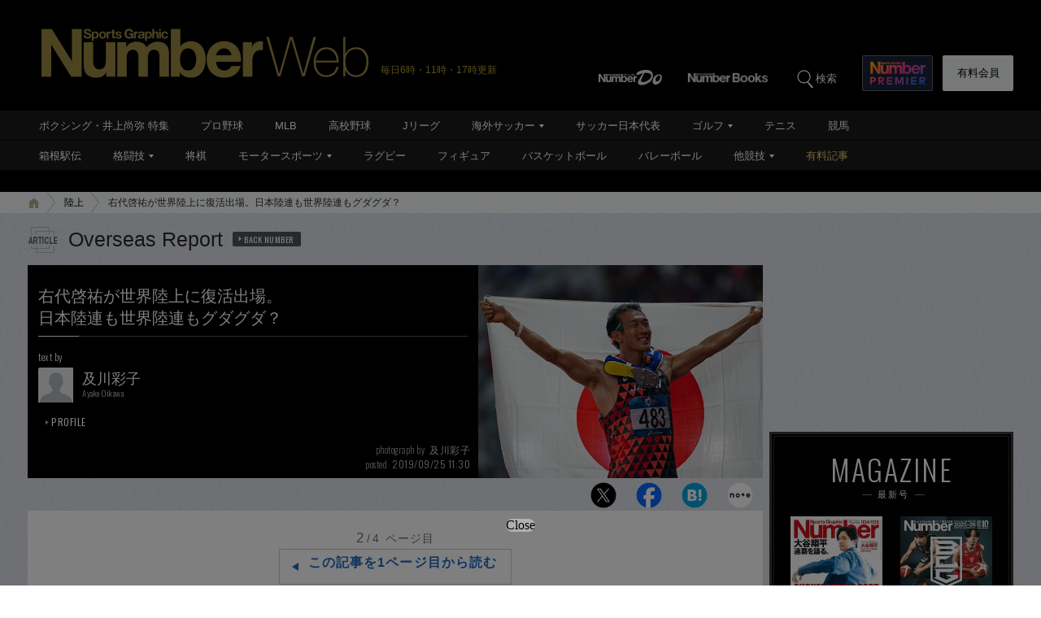

--- FILE ---
content_type: text/html; charset=utf-8
request_url: https://www.google.com/recaptcha/api2/aframe
body_size: 184
content:
<!DOCTYPE HTML><html><head><meta http-equiv="content-type" content="text/html; charset=UTF-8"></head><body><script nonce="ZmSLmLFylQZjYp8xxy2nAg">/** Anti-fraud and anti-abuse applications only. See google.com/recaptcha */ try{var clients={'sodar':'https://pagead2.googlesyndication.com/pagead/sodar?'};window.addEventListener("message",function(a){try{if(a.source===window.parent){var b=JSON.parse(a.data);var c=clients[b['id']];if(c){var d=document.createElement('img');d.src=c+b['params']+'&rc='+(localStorage.getItem("rc::a")?sessionStorage.getItem("rc::b"):"");window.document.body.appendChild(d);sessionStorage.setItem("rc::e",parseInt(sessionStorage.getItem("rc::e")||0)+1);localStorage.setItem("rc::h",'1768751022005');}}}catch(b){}});window.parent.postMessage("_grecaptcha_ready", "*");}catch(b){}</script></body></html>

--- FILE ---
content_type: text/css; charset=utf-8
request_url: https://number.ismcdn.jp/resources/numberweb/v4/css/pc/base.css?rd=202601081030
body_size: 10104
content:
@charset "utf-8";
/*
------------------------------------------------------
初期設定 
-------------------------------------------------------
*/
*{
  margin: 0;
  padding: 0;
  list-style: none;
  font-size: 100%;
}
body{
  font-family: "メイリオ","Meiryo","ヒラギノ角ゴ Pro W3", "Hiragino Kaku Gothic Pro","ＭＳ ゴシック","MS Gothic","Osaka－等幅",Verdana,Arial,Helvetica,sans-serif;
  margin: 0;
  padding: 0;
  word-wrap: break-word;
  line-height: 1.6;
}
img{
  border: 0;
  vertical-align: bottom;
  height: auto;
  max-width: 100%;
}
address,caption,cite,code,dfn,em,th,var{
  font-style:normal;
  font-weight:normal;
}
/*
div,dl,dt,dd,ul,ol,li,h1,h2,h3,h4,h5,h6,pre,form,fieldset,input,textarea,p,blockquote{
  font-size: 100%;
  margin: 0;
  padding: 0;
  text-align: left;
}
*/
table{
  border-collapse:collapse;
  border-spacing:0;
  empty-cells:show;
}
input,label,select,textarea {
  font-family: "メイリオ","Meiryo","ヒラギノ角ゴ Pro W3", "Hiragino Kaku Gothic Pro","ＭＳ ゴシック","MS Gothic","Osaka－等幅",Verdana,Arial,Helvetica,sans-serif;
  vertical-align: middle;
}
::-webkit-input-placeholder {
  color: #8d8d8d;
}
::-moz-placeholder {
  color: #8d8d8d;
}
:-moz-placeholder {
  color: #8d8d8d;
}
/*
------------------------------------------------------
clearfix
-------------------------------------------------------
*/
.clearfix{
  _height: 1px;
  min-height: 1px;
  /*\*//*/height:auto;overflow:hidden;/**/
}
.clearfix:after{
  height: 0;
  visibility: hidden;
  content: ".";
  display: block;
  clear: both;
}
/*ajax*/
.hidden{
  display: none!important;
}
.block{
  display: block!important;
}
/*
------------------------------------------------------
lozad
-------------------------------------------------------
*/
.lozad{
  opacity: 1;
  transition: opacity .5s ease;
}
.lozad[data-loaded="true"] {
  opacity: 1;
}
/*
------------------------------------------------------
余白
------------------------------------------------------
*/
.mb05 {margin-bottom: 5px;}
.mb10 {margin-bottom: 10px;}
.mb15 {margin-bottom: 15px;}
.mb20 {margin-bottom: 20px;}
.mb25 {margin-bottom: 25px;}
.mb30 {margin-bottom: 30px;}
.mb40 {margin-bottom: 40px;}
.mb45 {margin-bottom: 45px;}
.mb50 {margin-bottom: 45px;}
.mt05 {margin-top: 5px;}
.mt10 {margin-top: 10px;}
.mt15 {margin-top: 15px;}
.mt20 {margin-top: 20px;}
.mt25 {margin-top: 25px;}
.mt30 {margin-top: 30px;}
.mt40 {margin-top: 40px;}
.mt45 {margin-top: 45px;}
.fs14 {font-size: 14px!important;}
.fs13 {font-size: 13px!important;}
.fs20 {font-size: 20px!important;}
.central{
  clear:both;
  text-align:center !important;
}
.central:after{
  height: 0;
  visibility: hidden;
  content: ".";
  display: block;
  clear: both;
}
/* [PC] 基本レイアウト(大枠)用CSS */
/*
プロパティは常に同じ順序で並べる
1.位置情報系(position, top, right, z-index, display, float等)
2.サイズ(width, height, padding, margin)
3.文字系(font, line-height, letter-spacing, color- text-align等)
4.背景(background, border等)
5.その他(animation, transition等)
*/
/*
------------------------------------------------------
枠設計
------------------------------------------------------
*/
body {
  position: relative;
  color: #2a2928;
  min-width:1222px;
}
/*
a:hover img {
  filter: alpha(opacity=60);
  opacity: 0.60;
}
*/
.global-container a {
  color: #2169c2;
  text-decoration: none;
}
/*
------------------------------------------------------
フォント
------------------------------------------------------
*/
.font-oswald {
  font-family: "Oswald", sans-serif;
  letter-spacing: 0.5px;
  font-weight: 300;
}
.font-mincho {
  font-family: "ヒラギノ明朝 ProN W6", "HiraMinProN-W6", "HG明朝E", "ＭＳ Ｐ明朝", "MS PMincho", "MS 明朝", serif;
}
/*
------------------------------------------------------
グローバルナビ上部
------------------------------------------------------
*/
.lb-opened .globalnavi1 .navi-wrap > ul,
.lb-opened .globalnavi1 .navi-wrap > .sub,
.lb-opened .globalnavi1 .navi-wrap > .search,
.lb-opened .globalnavi1 .navi-wrap > .logo {
  opacity: 0.6;
}
.lb-opened .globalnavi2 .navi-wrap > .search {
  opacity: 0.6;
}
/*新メニュー*/
.globalnavi1 {
  width: 100%;
  background-color: #1a1b1d;
  color: #fff;
  font-size: 81%;
  min-width: 1222px;
  position: relative;
}
.globalnavi1 .navi-wrap{
  position:static;
  width: 1222px;
  margin: 0 auto;
}
.globalnavi1 .logo {
  display: none;
}
.globalnavi1 li {
  margin-right: 1px;
  float: left;
}
.globalnavi1 li a {
  display: block;
  padding: 9px 19px 7px;
  color: #fff;
  text-decoration: none;
  font-size: 100%;
}
.globalnavi1 li a.gold {
  color:#ebce63;
}
.globalnavi1 li.charges {
  float:right;
}
.globalnavi1 li.charges a {
  background-color:#c6ad54;
  color:#111;
}
.globalnavi1 li.charges :hover {
  background-color: #d3bd6e;
}
.globalnavi1 li a:hover,
.globalnavi1 li .current {
  color: #000;
  background-color: #e7e9ec;
}
.globalnavi1 li a.gold:hover {
  color: #111;
  background-color: #d3bd6e;
}
.globalnavi1 li.unit a::after {
    content: "";
    margin-left: 5px;
    display: inline-block;
    position: relative;
    top: -2px;
    width: 0;
    height: 0;
    border-left: 3px solid transparent;
    border-right: 3px solid transparent;
    border-top: 4px solid;
}
.globalnavi1 ul li.unit > ul.sub.current {
  display: flex;
  justify-content: center;
}
.globalnavi1 ul li.unit > ul.sub li a::after{
  content: none;
}
.globalnavi1 .sub{
  display:none;
  position:absolute;
  top:36px;
  left:0px;
  width:100%;
  color: #000;
  background-color: #e7e9ec;
  z-index:10;
}
.globalnavi1 .sub a{
  display:block;
  margin:0px;
  padding:13px 16px 12px 16px;
  color:#000;
}
.globalnavi1 .sub a:first-child {
  padding:13px 16px 12px 12px;
}
.globalnavi1 .sub a:hover {
  padding-bottom:9px;
  border-bottom:3px solid #999;
}
.globalnavi1 .search {
  float:right;
  top: 3px;
  right: 6px;
  width: 38px;
  height: 25px;
  line-height: 25px;
  padding: 7px 0;
  text-align: center;
  cursor: pointer;
  margin-top: 3px;
}
.globalnavi1 .search.current,
.globalnavi1 .search:hover {
  background-color: #4e4f51;
  border-radius: 2px;
}
/* グローバルナビ上部｜検索エリア */
.globalnavi1 .word-search {
  position: absolute;
  top: 45px;
  right: 0;
  z-index: 20;
  width: 100%;
  padding-top: 6px;
  background: url(https://number.ismcdn.jp/common/numberweb/v4/images/globalnavi1_login_bg2.png) 1182px 0 no-repeat;
  display: none;
}
.globalnavi1 .word-search .box-wrap {
  position: relative;
  padding: 39px 21px 24px 13px;
  font-size: 110%;
  background: url(https://number.ismcdn.jp/common/numberweb/v4/images/globalnavi1_login_bg1.png) 0 0 repeat;
  overflow: hidden;
  _zoom: 1;
}
.globalnavi1 .word-search .close {
  position: absolute;
  top: 16px;
  right: 14px;
  cursor: pointer;
}
.globalnavi1 .word-search .search-area {
  text-align: center;
}
.globalnavi1 .word-search .search-area input[type=text] {
  width: 505px;
  height: 41px;
  padding: 8px 16px 6px;
  margin-left: 6px;
  font-size: 120%;
  box-sizing: border-box;
  -webkit-appearance: none;
  background: none;
  background-color: #fff;
  border: 0;
}
.globalnavi1 .word-search .search-area input[type=search] {
  width: 505px;
  height: 41px;
  padding: 8px 16px 6px;
  margin-left: 6px;
  font-size: 120%;
  box-sizing: border-box;
  -webkit-appearance: none;
  background: none;
  background-color: #fff;
  border: 0;
}
.globalnavi1 .word-search .search-area input[type=submit] {
  width: 130px;
  height: 40px;
  padding: 4px 5px 3px 52px;
  margin-left: 6px;
  font-size: 115%;
  font-family: "Oswald", sans-serif;
  letter-spacing: 0.5px;
  font-weight: 300;
  text-align: left;
  box-sizing: border-box;
  -webkit-appearance: none;
  background: none;
  background: url(https://number.ismcdn.jp/common/numberweb/v4/images/header_search_submit_bg.png) 24px 10px no-repeat #3c3c3c;
  color: #fff;
  border: 0;
  border-radius: 2px;
  cursor: pointer;
}
.globalnavi1 .word-search .search-area input[type=submit]:hover {
  background-image: url(https://number.ismcdn.jp/common/numberweb/v4/images/header_search_submit_bg_on.png);
  background-color: #000;
}
.globalnavi1 .word-search .attention-word {
  padding: 27px 0 0 227px;
  margin-top: 35px;
  font-size: 105%;
  color: #000;
  border-top: 1px solid #a3a3a3;
}
.globalnavi1 .word-search .attention-word dt {
  padding-top: 6px;
  letter-spacing: 1px;
  float: left;
}
.globalnavi1 .word-search .attention-word dd {
  margin-left: 130px;
}
.globalnavi1 .word-search .attention-word dd a {
  display: inline-block;
  padding: 6px 13px 4px;
  margin-right: 7px;
  border-radius: 2px;
  text-decoration: none;
  color: #fff;
  background-color: #545558;
}
.globalnavi1 .word-search .attention-word dd a:hover {
  background-color: #000;
}
/* グローバルナビ上部｜スクロール時 */
.globalnavi1-scroll .logo {
  float: left;
  padding-top: 14px;
  margin-right: 15px;
  display: none;
}
.globalnavi1-scroll .logo a:hover img {
  filter: alpha(opacity=100);
  opacity: 1;
}
.globalnavi1-scroll li a {
  padding: 16px 16px;
}
.globalnavi1-scroll .search {
  top: 6px;
}
/*
------------------------------------------------------
グローバルナビ下部
------------------------------------------------------
*/
.globalnavi2 {
  width: 100%;
  filter: progid:DXImageTransform.Microsoft.Gradient(GradientType=0,StartColorStr=#dd000000,EndColorStr=#dd000000);
  background-color: transparent;
}
.globalnavi2:not(:target){
    filter: none;
}
.globalnavi2 .navi-wrap {
  position: relative;
  width: 1212px;
  padding: 0 0 12px;
  margin: 0 auto;
  font-size: 75%;
}
.globalnavi2 ul {
  float: right;
}
.globalnavi2 li {
  float: left;
  margin-left: 25px;
  line-height: 20px;
}
.globalnavi2 li a {
  color: #ddd;
  text-decoration: none;
}
.globalnavi2 li a:hover {
  color: #b8b8b8;
}
.globalnavi2 li a:hover {
  text-decoration: underline;
}
.globalnavi2 .link-icon1 a {
  padding-left: 12px;
  background: url(https://number.ismcdn.jp/common/numberweb/v4/images/globalnavi1_link_icon1.png) 0 5px no-repeat;
}
.globalnavi2 .link-icon2 a {
  padding-right: 12px;
  background: url(https://number.ismcdn.jp/common/numberweb/v4/images/globalnavi1_link_icon2.png) right 5px no-repeat;
}
.globalnavi2 .link-icon3 a {
  padding-left: 12px;
  background: url(https://number.ismcdn.jp/common/numberweb/v4/images/globalnavi1_link_icon3.png) 0 6px no-repeat;
}
/* グローバルナビ下部｜ログイン */
.globalnavi2 .navi-login {
  position: absolute;
  top: 29px;
  right: 0;
  z-index: 20;
  width: 325px;
  padding-top: 6px;
  background: url(https://number.ismcdn.jp/common/numberweb/v4/images/globalnavi1_login_bg2.png) 250px 0 no-repeat;
  display: none;
}
.globalnavi2 .navi-login .login-wrap {
  padding: 23px 20px 8px;
  font-size: 110%;
  background: url(https://number.ismcdn.jp/common/numberweb/v4/images/globalnavi1_login_bg1.png) 0 0 repeat;
}
.globalnavi2 .navi-login input[type="text"],
.globalnavi2 .navi-login input[type="password"] {
  width: 265px;
  padding: 4px 10px;
  border: 0;
  background-color: #fff;
  -webkit-appearance: none;
}
.globalnavi2 .navi-login input[type="submit"] {
  border: 0;
  display: block;
  width: 285px;
  height: 41px;
  text-indent: -9999px;
  background: url(https://number.ismcdn.jp/common/numberweb/v4/images/globalnavi2_login_button_02.png) 0 0 no-repeat;
  cursor: pointer;
  overflow: hidden;
  -webkit-appearance: none;
}
.globalnavi2 .navi-login input[type="submit"]:hover {
  background-position: 0 -41px;
}
.globalnavi2 .navi-login ul {
  margin-bottom: 10px;
  float: none;
  border: 3px double #998641;
  padding: 15px 0 13px 0;
  background-color: rgba(255,255,255,0.6);
}
.globalnavi2 .navi-login .category-list {
  float: left;
  line-height: 25px;
  margin-left: 10px;
}
.globalnavi2 .navi-login .category-list li {
  margin-left: 10px;
  display: block;
  float: none;
}
.globalnavi2 .navi-login dd {
  margin-bottom: 15px;
  clear: both;
}
.globalnavi2 .navi-login dd a {
  background: rgba(0, 0, 0, 0) url("https://number.ismcdn.jp/common/numberweb/v4/images/link_icon04.png") no-repeat scroll 0 4px;
  color: #000;
  padding-left: 13px;
  text-decoration: none;
}
.globalnavi2 .navi-login dd a:hover {
  text-decoration: underline;
}
.globalnavi2 .navi-login .lost-pass {
  margin-bottom: 30px;
  font-size: 91%;
  text-align: right;
}
.globalnavi2 .navi-login .lost-pass a {
  color: #000;
}
.globalnavi2 .navi-login .lost-pass a:hover {
  text-decoration: none;
}
.globalnavi2 .navi-login .registration {
  text-indent: -9999px;
  overflow: hidden;
}
.globalnavi2 .navi-login .registration a {
  border: 0;
  display: block;
  width: 285px;
  height: 41px;
  background: url(https://number.ismcdn.jp/common/numberweb/v4/images/globalnavi2_login_button_02.png) -285px 0 no-repeat;
  overflow: hidden;
}
.globalnavi2 .navi-login .registration a:hover {
  background-position: -285px -41px;
}
/* グローバルナビ｜検索ボタン移動 */
.globalnavi2 .search {
  width: 60px;
  height: 25px;
  line-height: 27px;
  padding: 7px 2px 7px 0;
  text-align: center;
  cursor: pointer;
  color:#fff;
  margin-top: -9px;
  font-size:13px;
}
.globalnavi2 .search.current,
.globalnavi2 .search:hover {
  background-color: #4e4f51;
  border-radius: 2px;
}
.globalnavi2 .word-search {
  position: absolute;
  top: 45px;
  right: 0;
  z-index: 20;
  width: 100%;
  padding-top: 6px;
  background: url(https://number.ismcdn.jp/common/numberweb/v4/images/globalnavi1_login_bg2.png) 1182px 0 no-repeat;
  display: none;
}
.globalnavi2 .word-search .box-wrap {
  position: relative;
  padding: 39px 21px 24px 13px;
  font-size: 110%;
  background: url(https://number.ismcdn.jp/common/numberweb/v4/images/globalnavi1_login_bg1.png) 0 0 repeat;
  overflow: hidden;
  _zoom: 1;
}
.globalnavi2 .word-search .close {
  position: absolute;
  top: 16px;
  right: 14px;
  cursor: pointer;
}
.globalnavi2 .word-search .search-area {
  text-align: center;
}
.globalnavi2 .word-search .search-area input[type=text] {
  width: 505px;
  height: 41px;
  padding: 8px 16px 6px;
  margin-left: 6px;
  font-size: 120%;
  box-sizing: border-box;
  -webkit-appearance: none;
  background: none;
  background-color: #fff;
  border: 0;
}
.globalnavi2 .word-search .search-area input[type=search] {
  width: 505px;
  height: 41px;
  padding: 8px 16px 6px;
  margin-left: 6px;
  font-size: 120%;
  box-sizing: border-box;
  -webkit-appearance: none;
  background: none;
  background-color: #fff;
  border: 0;
}
.globalnavi2 .word-search .search-area input[type=submit] {
  width: 130px;
  height: 40px;
  padding: 4px 5px 3px 52px;
  margin-left: 6px;
  font-size: 115%;
  font-family: "Oswald", sans-serif;
  letter-spacing: 0.5px;
  font-weight: 300;
  text-align: left;
  box-sizing: border-box;
  -webkit-appearance: none;
  background: none;
  background: url(https://number.ismcdn.jp/common/numberweb/v4/images/header_search_submit_bg.png) 24px 10px no-repeat #3c3c3c;
  color: #fff;
  border: 0;
  border-radius: 2px;
  cursor: pointer;
}
.globalnavi2 .word-search .search-area input[type=submit]:hover {
  background-image: url(https://number.ismcdn.jp/common/numberweb/v4/images/header_search_submit_bg_on.png);
  background-color: #000;
}
.globalnavi2 .word-search .attention-word {
  padding: 27px 0 0 227px;
  margin-top: 35px;
  font-size: 105%;
  color: #000;
  border-top: 1px solid #a3a3a3;
}
.globalnavi2 .word-search .attention-word dt {
  padding-top: 6px;
  letter-spacing: 1px;
  float: left;
}
.globalnavi2 .word-search .attention-word dd {
  margin-left: 130px;
}
.globalnavi2 .word-search .attention-word dd a {
  display: inline-block;
  padding: 6px 13px 4px;
  margin-right: 7px;
  border-radius: 2px;
  text-decoration: none;
  color: #fff;
  background-color: #545558;
}
.globalnavi2 .word-search .attention-word dd a:hover {
  background-color: #000;
}
.globalnavi2-scroll .search {
  top: 6px;
}
/* グローバルナビ｜新規会員登録・ログイン */
.globalnavi2 .signup {
}
.globalnavi2 .premier {
}
.globalnavi2 .login {
  margin-left: 12px;
}
.globalnavi2 .signup a {
  color:#000;
  background-color:#c6ad54;
  padding:7px 17px 6px 17px;
  border-radius:2px;
  margin-top: -5px;
  font-size: 110%;
}
.globalnavi2 .signup a:hover {
  color:#000;
  text-decoration:none;
  background-color:#e7d07e;
}
.globalnavi2 .premier a {
  position: relative;
  top: -12px;
  width: 87px;
  height: 44px;
  border-radius:2px;
  margin-top: -5px;
  text-align: center;
  display: flex;
  align-items: center;
  justify-content: center;
  box-sizing: border-box;
  background: #192239;
  border: 1px solid #676767;
  /*background: linear-gradient(to bottom, #FFB300, #FA3283, #0080FF);
  background: -webkit-linear-gradient(top, #FFB300, #FA3283, #0080FF);
  background: -moz-linear-gradient(top, #FFB300, #FA3283, #0080FF);*/
  -webkit-transition: all 0.3s ease-out;
  transition: all 0.3s ease-out;
}
.globalnavi2 .premier a:hover {
  text-decoration:none;
  opacity: 0.8;
}
.globalnavi2 .login a {
  position: relative;
  top: -12px;
  width: 87px;
  height: 44px;
  color:#000;
  background-color:#f0f1f2;
  padding: 0;
  border-radius:2px;
  margin-top: -5px;
  font-size: 110%;
  display: flex;
  align-items: center;
  justify-content: center;
  box-sizing: border-box;
}
.globalnavi2 .login a:hover {
  text-decoration:none;
  opacity: 0.8;
  -webkit-transition: all 0.3s ease-out;
  transition: all 0.3s ease-out;
}
/* グローバルナビ下部｜その他コンテンツ */
.lb-opened .globalnavi2 .top-navi {
  opacity: 0.6;
}
.globalnavi2 .other-contents {
  position: absolute;
  top: 29px;
  right: 0;
  z-index: 20;
  width: 100%;
  padding-top: 6px;
  background: url(https://number.ismcdn.jp/common/numberweb/v4/images/globalnavi1_login_bg2.png) 800px 0 no-repeat;
  display: none;
}
.globalnavi2 .other-contents .box-wrap {
  position: relative;
  padding: 37px 55px 35px;
  font-size: 110%;
  background: url(https://number.ismcdn.jp/common/numberweb/v4/images/globalnavi1_login_bg1.png) 0 0 repeat;
  overflow: hidden;
  _zoom: 1;
}
.globalnavi2 .other-contents .close {
  position: absolute;
  top: 16px;
  right: 14px;
  cursor: pointer;
}
.globalnavi2 .other-contents ul,
.globalnavi2 .other-contents li {
  float: none;
  padding: 0;
  margin: 0;
}
.globalnavi2 .other-contents .contents-1 {
  float: left;
  width: 696px;
  overflow: hidden;
}
.globalnavi2 .other-contents .contents-1 dd {
  width: 705px;
}
.globalnavi2 .other-contents .contents-2 {
  float: right;
  width: 383px;
}
.globalnavi2 .other-contents dt {
  position: relative;
  padding-bottom: 2px;
  margin-bottom: 11px;
  font-size: 110%;
  font-weight: 300;
  color: #333;
  border-bottom: 1px solid #a3a3a3;
}
.globalnavi2 .other-contents dt .border {
  position: absolute;
  bottom: -1px;
  left: 0;
  width: 10px;
  height: 1px;
  line-height: 1px;
  background-color: #4e4e4e;
}
.globalnavi2 .other-contents dd {
  font-size: 100%;
}
.globalnavi2 .other-contents dd .link-list {
  padding-top: 9px;
}
.globalnavi2 .other-contents dd .link-list li {
  margin-bottom: 5px;
}
.globalnavi2 .other-contents dd .link-list li:last-child {
  margin-bottom: 0;
}
.globalnavi2 .other-contents dd .link-list a {
  color: #000;
  padding-left: 13px;
  text-decoration: none;
  background: url(https://number.ismcdn.jp/common/numberweb/v4/images/link_icon04.png) 0 4px no-repeat;
}
.globalnavi2 .other-contents dd .link-list a:hover {
  text-decoration: underline;
}
.globalnavi2 .other-contents dd .category-list {
  float: left;
  width: 220px;
  margin-right: 15px;
}
/*
------------------------------------------------------
グローバルナビ上部 マウスオーバー子カテゴリ表示時
------------------------------------------------------
*/
.lb-opened .globalnavi-child .navi-wrap > ul{
  opacity: 0.6;
}
.globalnavi-child{
  position: absolute;
  top:45px;
  width: 100%;
  height: 45px;
  background-color: #e7e9ec;
  color: #000;
  font-size: 81%;
  min-width:1222px;
  display: none;
}
.globalnavi-child .navi-wrap{
  position: relative;
  width: 1212px;
  margin: 0 auto;
}
.globalnavi-child li{
  margin-right: 1px;
  float: left;
}
.globalnavi-child li a{
  display: block;
  padding: 12px 15px;
  color: #000;
  text-decoration: none;
}
.globalnavi-child li a:hover,
.globalnavi-child li .current{
  color: #fff;
  background-color: #202226;
}
/*
------------------------------------------------------
グローバルナビ上部 マウスオーバーパネル表示時
------------------------------------------------------
*/
.lb-opened .globalnavi-panel .top-navi {
  opacity: 0.6;
}
.globalnavi-panel .panel-01 {
  position: absolute;
  top: 45px;
  right: 0;
  z-index: 20;
  width: 100%;
  //padding-top: 6px;
  //background: url(https://number.ismcdn.jp/common/numberweb/v4/images/globalnavi1_login_bg2.png) 800px 0 no-repeat;
  display: none;
}
.globalnavi-panel .panel-01 .box-wrap {
  position: relative;
  padding: 37px 55px 35px;
  font-size: 110%;
  background: url(https://number.ismcdn.jp/common/numberweb/v4/images/globalnavi1_login_bg1.png) 0 0 repeat;
  overflow: hidden;
  _zoom: 1;
}
.globalnavi-panel .panel-01 .close {
  position: absolute;
  top: 16px;
  right: 14px;
  cursor: pointer;
}
.globalnavi-panel .panel-01 ul,
.globalnavi-panel .panel-01 li {
  float: none;
  padding: 0;
  margin: 0;
}
.globalnavi-panel .panel-01 .contents-1 {
  float: left;
  width: 696px;
  overflow: hidden;
}
.globalnavi-panel .panel-01 .contents-1 dd {
  width: 705px;
}
.globalnavi-panel .panel-01 .contents-2 {
  float: right;
  width: 383px;
}
.globalnavi-panel .panel-01 dt {
  position: relative;
  padding-bottom: 2px;
  margin-bottom: 11px;
  font-size: 110%;
  font-weight: 300;
  color: #333;
  border-bottom: 1px solid #a3a3a3;
}
.globalnavi-panel .panel-01 dt .border {
  position: absolute;
  bottom: -1px;
  left: 0;
  width: 10px;
  height: 1px;
  line-height: 1px;
  background-color: #4e4e4e;
}
.globalnavi-panel .panel-01 dd {
  font-size: 100%;
}
.globalnavi-panel .panel-01 dd .link-list {
  padding-top: 9px;
}
.globalnavi-panel .panel-01 dd .link-list li {
  margin-bottom: 5px;
}
.globalnavi-panel .panel-01 dd .link-list li:last-child {
  margin-bottom: 0;
}
.globalnavi-panel .panel-01 dd .link-list a {
  color: #000;
  padding-left: 13px;
  text-decoration: none;
  background: url(https://number.ismcdn.jp/common/numberweb/v4/images/link_icon04.png) 0 4px no-repeat;
}
.globalnavi-panel .panel-01 dd .link-list a:hover {
  text-decoration: underline;
}
.globalnavi-panel .panel-01 dd .category-list {
  float: left;
  width: 220px;
  margin-right: 15px;
}
.globalnavi-panel .panel-02 {
  position: absolute;
  top: 45px;
  right: 0;
  z-index: 20;
  width: 100%;
  //padding-top: 6px;
  //background: url(https://number.ismcdn.jp/common/numberweb/v4/images/globalnavi1_login_bg2.png) 800px 0 no-repeat;
  display: none;
}
.globalnavi-panel .panel-02 .box-wrap {
  position: relative;
  padding: 37px 55px 35px;
  font-size: 110%;
  background: url(https://number.ismcdn.jp/common/numberweb/v4/images/globalnavi1_login_bg1.png) 0 0 repeat;
  overflow: hidden;
  _zoom: 1;
}
.globalnavi-panel .panel-02 .close {
  position: absolute;
  top: 16px;
  right: 14px;
  cursor: pointer;
}
.globalnavi-panel .panel-02 ul,
.globalnavi-panel .panel-02 li {
  float: none;
  padding: 0;
  margin: 0;
}
/* Numberサポーターズクラブ｜ナビメニュー */
.globalnavi2 .navi-login .nsc-menu-list {
  float: left;
  line-height: 25px;
  margin-left: 10px;
}
.globalnavi2 .navi-login .nsc-menu-list li {
  display: block;
  float: none;
  margin-left: 10px;
}
.globalnavi2 .navi-login .nsc-menu-list li.menu01 a {
  color: #998641;
  background: rgba(0, 0, 0, 0) url(https://number.ismcdn.jp/common/numberweb/v4/images/globalnavi1_link_icon3.png) no-repeat scroll 0 6px;
  font-weight: bold;
  font-size: 13px;
}
.globalnavi2 .navi-login .nsc-menu-list li.menu02 {
  margin-left: 30px;
}
.globalnavi2 .navi-login .nsc-menu-logout {
  background-color: #aaa;
  padding: 6px 5px 5px 20px;
  margin: 20px -20px -10px;
  font-size: 12px;
}
.globalnavi2 .navi-login .nsc-menu-logout a {
  color: #fff;
  text-decoration: none;
  background: rgba(0, 0, 0, 0) url(https://number.ismcdn.jp/common/numberweb/v4/images/globalnavi1_link_icon3_white.png) no-repeat scroll 0 4px;
  padding-left: 10px;
}
/*
------------------------------------------------------
headerエリア
------------------------------------------------------
*/
.global-header {
  padding-top: 79px;
  background-color: #000;
}
.global-header .header-wrap {
  padding: 12px 0 12px;
  width: 1212px;
  margin: 0 auto;
}
.global-header .logo {
  float: left;
  padding: 22px 0 39px 17px;
}
.global-header .logo .schedule {
    color: #b09c37;
    font-weight: normal;
    font-size: 12px;
    margin-left: 15px;
    vertical-align: bottom;
}
.global-header .logo a:hover img {
  filter: alpha(opacity=100);
  opacity: 1;
}

.global-header .logo img.small {
  width:250px;
  height:39px;
}
/*
------------------------------------------------------
固定ナビ
------------------------------------------------------
*/
.fixed-navi {
  position: absolute;
  top: 85px;
  left: 0;
  width: 100%;
  z-index: 20;
}
/*
------------------------------------------------------
ぱんくず
------------------------------------------------------
*/
.rcrumbs {
  background: url(https://number.ismcdn.jp/common/numberweb/v4/images/rcrumbs_bg.png) 0 0 repeat;
}
.rcrumbs .rcrumbs-wrap {
  width: 1212px;
  height: 26px;
  margin: 0 auto;
  overflow: hidden;
}
.rcrumbs ul {
  height: 26px;
}
.rcrumbs ul li {
  position: relative;
  float: left;
  padding-top: 1px;
  height: 25px;
  line-height: 25px;
  padding-right: 20px;
  margin-right: 10px;
  font-size: 75%;
  background: url(https://number.ismcdn.jp/common/numberweb/v4/images/rcrumbs_next.png) right center no-repeat;
  overflow: hidden;
}
.rcrumbs ul li img {
  vertical-align: middle;
}
.rcrumbs ul li a {
  display: block;
  position: relative;
  height: 25px;
  float: left;
  color: #000;
  text-decoration: none;
}
.rcrumbs ul li a:hover {
  text-decoration: underline;
}
.rcrumbs ul li img {
  margin-top: 5px;
  vertical-align: top;
}
.rcrumbs ul li span {
  display: block;
  overflow: hidden;
}
.rcrumbs ul .first {
  height: 26px;
  line-height: 26px;
  padding-top: 0;
  padding-left: 15px;
}
.rcrumbs ul .last {
  padding-right: 0;
  margin-right: 0;
  background: none;
}
.rcrumbs ul li .chevronOverlay {
  position: absolute;
  right: 0;
  top: 0;
  z-index: 1;
  display: none;
  height: 26px;
  width: 20px;
  background: url(https://number.ismcdn.jp/common/numberweb/v4/images/rcrumbs_next2.png) right center no-repeat;
}
/*
------------------------------------------------------
スーパーバナー
------------------------------------------------------
*/
.pc-superbanner {
  background-color:#000;
  text-align:center;
  padding: 72px 0 17px 0;
}
/*
------------------------------------------------------
コンテンツエリア
------------------------------------------------------
*/
.container-wrap {
  width: 1212px;
  padding-bottom: 85px;
  margin: 0 auto;
}
/* 下層｜レイアウト */
.sub-container-main {
  padding: 15px 10px 0 10px;
  background: url(https://number.ismcdn.jp/common/numberweb/v4/images/sub_container_bg.png) 0 0 repeat;
}
.main-article {
  float: left;
  width: 904px;
}
.main-article-inner {
  padding: 40px 35px;
  background-color: #fff;
}
.main-article-inner section {
  margin-bottom: 35px;
}
.main-article a,.main-article-inner a {
  color: #2169c2;
  text-decoration: none;
}
.main-article-inner a:hover {
  color: #2ca7ed;
  text-decoration: underline;
}
.main-article-inner p,
.main-article-inner ul,
.main-article-inner dl {
  font-size: 93%;
}
/* 下層｜h1タイトル｜スタイル1 */
.container-h1-style1 {
  position: relative;
  margin-bottom: 10px;
  font-weight: 300;
  font-size: 225%;
  border-bottom: 1px solid #aaacb0;
}
.container-h1-style1 span {
  position: absolute;
  bottom: -1px;
  left: 0;
  width: 50px;
  height: 1px;
  line-height: 1px;
  background-color: #2a2928;
}
/* 下層｜h1タイトル｜スタイル2 */
.container-h1-style2 {
  position: relative;
  padding: 8px 0 5px;
  margin-bottom: 16px;
  font-size: 162%;
  font-weight: normal;
  border-bottom: 1px solid #aaacb0;
}
.container-h1-style2 span {
  position: absolute;
  bottom: -1px;
  left: 0;
  width: 68px;
  height: 1px;
  line-height: 1px;
  background-color: #2a2928;
}
.container-h1-style3 { 
  position: relative;
  padding: 8px 0 5px 50px; 
  margin-bottom: 16px;
  font-size: 162%;
  font-weight: normal;
  border-bottom: 1px solid #aaacb0;
  background: url(https://number.ismcdn.jp/common/numberweb/v4/images/title/article_category_icon.png) 0 2px no-repeat;
}
.container-h1-style3 span.border {
  position: absolute;
  bottom: -1px;
  left: 0;
  width: 68px;
  height: 1px;
  line-height: 1px;
  background-color: #2a2928;
}
.container-h1-style3 span.furigana {
  font-size: 16px;
  color: #707070;
}

/*
------------------------------------------------------
キーワードプロフィール
------------------------------------------------------
*/
/* プロフィール */
#kw-profile-title {
  font-size: 22px;
  margin-bottom: 5px;
}
#kw-profile {
  background-color: #fff;
  margin-bottom: 25px;
  padding: 30px 60px;
}
#kw-profile div {
  display: flex;
}
#kw-profile img {
  width: 168px;
  height: 203px;
}
#kw-profile table {
  border: 0.5px solid #707070;
  margin-left: 20px;
  color: #000;
  width: 100%;
  border-collapse: collapse;
  font-size: 18px;
}
#kw-profile table tr:not(:last-child) {
  border-bottom: 1px solid #cdced2;
}
#kw-profile table th {
  background-color: #eee;
  padding: 0 20px;
}
#kw-profile table td {
  padding: 0 20px;
}
#kw-profile p {
  border: 0.5px solid #707070;
  padding: 10px;
  margin-top: 20px;
  color: #000;
  font-size: 16px;
}
#kw-profile table span.age {
  font-size: 15px;
}
/* ランキング */
#kw-ranking-title {
  font-size: 22px;
  margin-bottom: 5px;
}
#kw-ranking {
  background-color: #fff;
  margin-bottom: 25px;
  padding: 30px 60px;
}
#kw-ranking img {
  width: 120px;
  height: 90px;
}
#kw-ranking .rank > span {
  font: italic normal normal 36px/24px "Oswald", "sans-serif";
  margin-right: 10px;
}
#kw-ranking .rank_1 {
  color: #D0B964;
}
#kw-ranking .rank_2 {
  color: #A4A4A4;
}
#kw-ranking .rank_3 {
  color: #CD906E;
}
#kw-ranking li {
  display: flex;
  gap: 20px;
  padding: 25px 0;
  border-bottom: 1px solid #cdced2;
}
#kw-ranking li:last-child {
  border-bottom: none;
}
#kw-ranking li a {
  display: flex;
  gap: 20px;
}
#kw-ranking li a:hover {
  text-decoration: underline;
  color: #000;
}
#kw-ranking .title {
  font-size: 19px;
  color: #000;
}
/* ギャラリー */
#kw-gallery-title {
  font-size: 22px;
  margin-bottom: 5px;
}
#kw-gallery {
  background-color: #fff;
  margin-bottom: 25px;
  padding: 30px 40px;
}
#kw-images {
  display: flex;
  gap: 10px;
}
#kw-images img {
  width: 132px;
  height: 86px;
}
#kw-gallery .photo-btn a {
  width: 35%;
  margin: 15px auto 0;
  padding: 8px;
  background-color: #353535;
  color: #fff;
  display: flex;
  align-items: center;
  justify-content: center;
  border-radius: 3px;
}
#kw-gallery .photo-btn a:after {
  content: "";
  display: inline-block;
  width: 8px;
  height: 8px;
  border-top: 2px solid #fff;
  border-right: 2px solid #fff;
  transform: rotate(45deg);
}

.container-h1-style4 { 
  position: relative;
  padding: 8px 0 5px 50px; 
  margin-bottom: 16px;
  font-size: 162%;
  font-weight: normal;
  border-bottom: 1px solid #aaacb0;
  background: url(https://number.ismcdn.jp/common/numberweb/v4/images/title/pr_category_icon.png) 0 2px no-repeat;
}
.container-h1-style4 span {
  position: absolute;
  bottom: -1px;
  left: 0;
  width: 68px;
  height: 1px;
  line-height: 1px;
  background-color: #2a2928;
}
.container-h1-style5 {
  position: relative;
  padding: 8px 0 5px 50px; 
  margin-bottom: 16px;
  font-size: 162%;
  font-weight: normal;
  border-bottom: 1px solid #aaacb0;
  background: url(https://number.ismcdn.jp/common/numberweb/v4/images/title/info_category_icon.png) 0 2px no-repeat;
}
.container-h1-style5 span {
  position: absolute;
  bottom: -1px;
  left: 0;
  width: 68px;
  height: 1px;
  line-height: 1px;
  background-color: #2a2928;
}
/* 下層｜h2タイトル｜スタイル1 */
.container-h2-style1 {
  position: relative;
  padding: 7px 13px 5px;
  margin-bottom: 20px;
  font-size: 112%;
  font-weight: normal;
  color: #fff;
  background-color: #202226;
}
/* 下層｜h3タイトル｜スタイル1 */
.container-h3-style1 {
  position: relative;
  padding: 0 0 4px;
  margin-bottom: 16px;
  font-size: 118%;
  font-weight: bold;
  border-bottom: 1px solid #aaacb0;
}
.container-h3-style1:after {
  position: absolute;
  bottom: -1px;
  left: 0;
  width: 11px;
  height: 1px;
  line-height: 1px;
  content: '　';
  background-color: #2a2928;
}
/* アンカーリンク先 */
.target-anchor {
  position: relative;
  top: -50px;
}
/*
------------------------------------------------------
サイドエリア
------------------------------------------------------
*/
/* サイドエリア｜基本構造 */
.side-news {
  width: 300px;
  float: right;
}
/*スクロール時固定表示用class 高速化対応の為空設定*/
.temp-sidebar-parent{
}
/* サイドエリア｜マガジン最新号 */
.magazine-box-style {
  padding: 2px;
  margin-bottom: 4px;
  color: #fff;
  background-color: #030303;
  border: 3px solid #3b3b3b;
}
.magazine-box-style .box-wrap {
  height: 319px;
  padding: 18px 19px 0;
  border: 1px solid #2e2e2e;
  overflow: hidden;
}
.magazine-box-style h3 {
  margin-bottom: 20px;
  font-size: 227%;
  font-weight: normal;
  line-height: 1.2;
  text-align: center;
}
.magazine-box-style h3 .font-oswald {
  letter-spacing: 2px;
}
.magazine-box-style h3 .short-text {
  display: block;
  font-size: 31%;
  font-weight: normal;
  letter-spacing: 2px;
}
.magazine-box-style h3 .short-text .border {
  display: inline-block;
  width: 12px;
  height: 1px;
  margin: -2px 7px 0;
  line-height: 2px;
  vertical-align: middle;
  background-color: #7a7a7a;
}
.magazine-box-style .maglist {
  width: 270px;
}
.magazine-box-style .maglist li {
  float: left;
  width: 115px;
  margin: 0 20px 0 0;
  font-size: 75%;
  text-align: center;
}
.magazine-box-style li a {
  display: block;
  text-decoration: none;
  color: #fff!important;
}
.magazine-box-style figure,
.magazine-box-style .date {
  margin-bottom: 8px;
}
.magazine-box-style figure img {
  width: 100%;
  max-width: 113px;
  height: auto;
}
/*高速化対応の為設定*/
.magazine-box-style figure .ga_tracking img {
  width: 100%;
  max-width: 113px;
  height: auto;
}
.magazine-box-style .button {
  padding: 3px 5px;
  border: 1px solid #e6e6e6;
}
.magazine-box-style li a:hover .button {
  background-color: #fff;
  color: #000;
}
.magazine-box-style .box-wrap a.teiki {
  text-decoration : none;
}
.magazine-box-style .box-wrap .button-teiki {
  color:#fff;
  padding: 4px 0px 4px;
  text-align: center;
  font-size: 13px;
  background-color:#1f1f1f;
  margin: 10px 0px 15px;
}
.magazine-box-style .box-wrap a:link .button-teiki,
.magazine-box-style .box-wrap a:visited .button-teiki,
.magazine-box-style .box-wrap a:active .button-teiki {
  text-decoration : none;
}
.magazine-box-style .box-wrap a:hover .button-teiki {
  background-color: #fff;
  color: #000;
}
/* サイドエリア｜side-news-style1（レコメンド、インフォメーション） side-news-style3（PRTIMES等上部赤三角なし） */
.side-news-style1 {
  position: relative;
  margin-bottom: 4px;
  background: url(https://number.ismcdn.jp/common/numberweb/v4/images/top/news-style1_bg.png) center 4px no-repeat #fff;
}
.side-news-style3 {
  position: relative;
  padding-top: 1px;
  margin-bottom: 4px;
  background: center 4px no-repeat #fff;
}
.side-news-style1 h3,
.side-news-style3 h3 {
  padding: 25px 10px 23px 10px;
  line-height: 40px;
  font-size: 193%;
  font-weight: normal;
  text-align: center;
}
.side-news-style1 h3.servicemenu {
  padding: 25px 10px 23px 10px;
  line-height: 40px;
  font-size: 150%;
  font-weight: bold;
  text-align: center;
}
.side-news-style1 .border,
.side-news-style3 .border {
  position: absolute;
  top: 84px;
  left: 140px;
  width: 20px;
  height: 1px;
  line-height: 1px;
  background-color: #7f7f7f;
}
.side-news-style1 li,
.side-news-style3 li {
  border-top: 1px solid #d9d9d9;
  font-size: 81%;
}
.side-news-style1 li a,
.side-news-style3 li a{
  display: block;
  padding: 12px 17px;
  text-decoration: none;
  color: #000;
  overflow: hidden;
  _zoom: 1;
}
.side-news-style1 li a:hover,
.side-news-style3 li a:hover {
  text-decoration: underline;
}
.side-news-style1 li figure,
.side-news-style3 li figure {
  float: left;
  width: 80px;
  height: 60px;
  background-color: #fff;
  overflow: hidden;
}
.side-news-style1 li figure img,
.side-news-style3 li figure img {
  width: 80px;
  height: auto;
}
.side-news-style1 li p,
.side-news-style3 li p {
  margin-left: 90px;
  line-height: 1.5;
}
.side-news-style1 li.recommend,
.side-news-style1 li.information {
  position:relative;
}
.side-news-style1 li.recommend span.pr-mark,
.side-news-style1 li.information span.pr-mark {
  background-color:#ccc;
  color:#fff;
  display:block;
  position:absolute;
  bottom:15px;
  right:19px;
  font-size:10px;
  padding:0 5px;
}
/* サイドエリア｜ニューススタイル2（SNSランキング） */
.side-news-style2 {
  margin-bottom: 4px;
  color: #fff;
  border: 3px solid #2c2c2d;
  background-color: #232324;
}
.side-news-style2 .box-wrap {
  position: relative;
  padding-bottom: 12px;
  border: 1px solid #39393a;
}
.side-news-style2 h3 {
  padding: 20px 10px 15px;
  line-height: 40px;
  font-size: 200%;
  font-weight: normal;
  text-align: center;
  letter-spacing: 2px;
  background: url(https://number.ismcdn.jp/common/numberweb/v4/images/top/news-style2_bg.png) 5px 52px no-repeat;
}
.side-news-style2 h3 span {
  display: block;
  font-size: 62%;
  font-weight: 300;
  letter-spacing: 5px;
  line-height: 1.2;
}
.side-news-style2 h4 {
  padding: 27px 10px 20px;
  line-height: 40px;
  font-size: 200%;
  font-weight: normal;
  text-align: center;
  letter-spacing: 2px;
  background: url(https://number.ismcdn.jp/common/numberweb/v4/images/top/news-style2_bg.png) 5px 35px no-repeat;
}
.side-news-style2 .border {
  position: absolute;
  top: 92px;
  left: 135px;
  width: 20px;
  height: 1px;
  line-height: 1px;
  background-color: #7b7b7c;
}
.side-news-style2 input[type="radio"]{
  display:none;
}
.side-news-style2 .tab_area{
  font-size:0;
  margin:0 0 0 10px;
  position:relative;
  text-align:center;
}
.side-news-style2 .tab_area label{
  width:68px;
  margin:0;
  display:inline-block;
  padding:4px 0;
  color:#999;
  background:#232324;
  text-align:center;
  font-size:13px;
  cursor:pointer;
  transition:ease 0.2s opacity;
}
.side-news-style2 .tab_area label:hover{
  color: #cfaf3f;
}
.side-news-style2 .panel_area{
  margin-top:22px;
  width:100%;
  background:#232324;
}
.side-news-style2 .tab_panel {
  width:100%; 
}

.side-news-style2 .tab_area label.is-selected {background:#232324; color:#cfaf3f; border-bottom:2px solid #b8a359; margin-bottom:-2px;}
.side-news-style2 .panel_area .tab_panel li {
  position: relative;
  padding-left:30px;
  padding-right:10px;
  margin:0;
}
.side-news-style2 .panel_area .tab_panel li:after {
  position: absolute;
  top: 0;
  left: 10px;
  width: 35px;
  line-height: 1;
  font-family: "Oswald", sans-serif;
  font-size: 36px;
  letter-spacing: 0.5px;
  font-weight: 300;
  color: #b8a359;
}
.side-news-style2 .panel_area .tab_panel li:nth-child(1):after {
  padding-left: 5px;
  content: '1';
}
.side-news-style2 .panel_area .tab_panel li:nth-child(2):after {
  padding-left: 5px;
  content: '2';
}
.side-news-style2 .panel_area .tab_panel li:nth-child(3):after {
  padding-left: 5px;
  content: '3';
}
.side-news-style2 .panel_area .tab_panel li:nth-child(4):after {
  padding-left: 5px;
  content: '4';
  color: #cdcdcd;
}
.side-news-style2 .panel_area .tab_panel li:nth-child(5):after {
  padding-left: 5px;
  content: '5';
  color: #cdcdcd;
}
.side-news-style2 .panel_area .tab_panel li a {
  display: block;
  padding: 0px 0px 20px 15px;
  text-decoration: none;
  color: #fff;
  overflow: hidden;
  _zoom: 1;
  font-size: 81%;
}
.side-news-style2 .panel_area .tab_panel li a:hover {
  text-decoration: underline;
}
.side-news-style2 .ranking-more {
  font-size:81%;
  text-align:center;
}
.side-news-style2 .ranking-more a {
  color:#fff;
  padding:5px 0;
  background-color:#333;
  display:block;
  margin: 0 10px 10px;
}
.side-news-style2 .ranking-more a:hover {
  background-color:#555;
}

/* SNSエリア｜single-sns-01 single-sns-02 single-sns-03 */
/* 記事上部用SNSエリア */
.single-sns-01 {
  position: absolute;
  bottom: 1px;
  right: 10px;
  width: 650px;
  margin-bottom: 10px;
}
.single-sns-01 ul {
  float: right;
}
.single-sns-01 li {
  float: left;
  height: 20px;
  line-height: 20px;
  margin: 0 12px;
}
.single-sns-01 .sns_twitter_horizontal {
  position:relative;
  bottom:0;
}
.single-sns-01 .sns_twitter_horizontal a {
  position:relative;
  bottom:4px;
  font-size:10px;
  border:1px solid #999;
  -moz-border-radius:3px;
  -webkit-border-radius:3px;
  border-radius:3px;
  padding:1px 6px 0px;
  background-color:#fff;
  margin-left:2px;
}
.single-sns-01 .sns_twitter_horizontal a:before {
  content:"";
  display:inline-block;
  border:4px solid transparent;
  border-right-color:#777;
  position:absolute;
  left:-8px;
  top:40%;
  margin-top:-3px;
}
.single-sns-01 .sns_twitter_horizontal a:after {
  content:"";
  display:inline-block;
  border:3px solid transparent;
  border-right-color:#fff;
  position:absolute;
  left:-6px;
  top:40%;
  margin-top:-2px;
}
.single-sns-01 .sns-button-twitter {
　display: inline-block;
}
.single-sns-01 .sns-button-line {
}
.single-sns-01 .sns-button-line img {
  width: 90px;
}
.single-sns-01 .sns-button-gplusone {
  width: 80px;
}
.single-sns-01 .sns-button-pocket {
  width: 90px;
}
.single-sns-01 .sns-button-pinterest {
  width: 70px;
}
.article-top-02 .single-sns-01 {
  width: auto;
  position: inherit;
}
/* 記事下部用SNSエリア */
.single-sns-02 {
   position: relative;
   padding:10px 0 10px;
   clear: both;
}
.single-sns-02 h5 {
  line-height: 1.3;
  padding-bottom: 5px;
  margin-bottom: 30px;
  font-family: "Oswald", sans-serif;
  font-size: 125%;
  font-weight: 300;
  letter-spacing: 2px;
  text-align: center;
  color: #7b7b7b;
  border-bottom: 1px solid #c4c4c4;
}
.single-sns-02 ul {
   position: relative;
   left: 50%;
   float: left;
}
.single-sns-02 li {
   position: relative;
   left: -50%;
  float: left;
  height: 20px;
  line-height: 20px;
  margin: 0 12px;
}
.single-sns-02 .sns_twitter_horizontal {
  position:relative;
  bottom:0;
}
.single-sns-02 .sns_twitter_horizontal a {
  position:relative;
  bottom:5px;
  font-size:11px;
  border:1px solid #999;
  -moz-border-radius:3px;
  -webkit-border-radius:3px;
  border-radius:3px;
  padding:3px 6px 2px;
  background-color:#fff;
  margin-left:2px;
}
.single-sns-02 .sns_twitter_horizontal a:before {
  content:"";
  display:inline-block;
  border:4px solid transparent;
  border-right-color:#777;
  position:absolute;
  left:-8px;
  top:40%;
  margin-top:-2px;
}
.single-sns-02 .sns_twitter_horizontal a:after {
  content:"";
  display:inline-block;
  border:3px solid transparent;
  border-right-color:#fff;
  position:absolute;
  left:-6px;
  top:40%;
  margin-top:-1px;
}
.single-sns-02 .sns-button-gplusone {
  width: 80px;
}
.single-sns-02 .sns-button-twitter {
  position: relative;
}
.single-sns-02 .sns-button-line {
}
.single-sns-02 .sns-button-line img {
  width: 90px;
}
.single-sns-02 .sns-button-pocket {
  width: 90px;
}
/* 記事上部用SNSエリア バルーン型 */
.single-sns-03 {
  float: right;
  bottom: 1px;
  right: 0;
  width: 350px;
  margin-top: 20px
}
.single-sns-03 ul {
  float: right;
}
.single-sns-03 li {
  float: left;
  height: 20px;
  line-height: 20px;
  margin-left: 12px;
}
.single-sns-03 .sns-button-twitter {
  margin-right: 12px;
}
.single-sns-03 .sns-button-facebook {
}
.single-sns-03 .sns-button-facebook img {
  width: 70px;
}
.single-sns-03 .sns-button-twitter {
}
.single-sns-03 .sns-button-twitter img {
  width: 70px;
}
.single-sns-03 .sns-button-line {
}
.single-sns-03 .sns-button-line img {
  width: 90px;
}
.single-sns-03 .sns-button-gplusone {
  width: 80px;
}

.single-sns-03 .sns-button-hatena {
  margin-left: 0;
}
.single-sns-03 .sns-button-pocket {
  width: 90px;
}
.single-sns-03 .sns-button-pinterest {
  width: 50px;
  padding-top:40px;
}

/* キーワード表示部品 single archive pageで使用 */
.article-listkeyword-link {
  margin:10px 0px 10px 0px;
}
.article-listkeyword-link dl {
}
.article-listkeyword-link dt {
  font-weight:bold;
  margin-bottom:8px;
}
.article-listkeyword-link dd {
  display:inline;
}
.article-listkeyword-link dd a {
  background-color: #545558;
  border-radius: 2px;
  color: #fff;
  display: inline-block;
  margin-right: 7px;
  padding: 6px 13px 4px;
  text-decoration: none;
  margin-bottom:6px;
}
.article-listkeyword-link dd a:hover {
  background-color: #000;
}
.article-listkeyword-link .alert a {
  background-color: red;
  border-radius: 2px;
  color: #fff;
  display: inline-block;
  margin-right: 7px;
  padding: 6px 13px 4px;
  text-decoration: none;
  margin-bottom:6px;
}

/* [PC] 広告エリア用CSS */
/*
プロパティは常に同じ順序で並べる
1.位置情報系(position, top, right, z-index, display, float等)
2.サイズ(width, height, padding, margin)
3.文字系(font, line-height, letter-spacing, color- text-align等)
4.背景(background, border等)
5.その他(animation, transition等)
*/
/*
------------------------------------------------------
 header（ヘッダー＆ヘッダー直下エリア
------------------------------------------------------
*/
.global-header .pc-superbanner {
  float: right;
}
/*
------------------------------------------------------
 aside（サイドバーエリア）
------------------------------------------------------
*/
/* サイドエリア｜バナー単体 */
.side-banner {
  background-color: transparent;
  margin-bottom: 4px;
  line-height: 0;
}
.side-banner-01 {
  background-color: transparent;
  margin-bottom: 4px;
  line-height: 0;
  width:100%;
  /*height:250px;*/
  height:auto;
}
.side-banner-02 {
  background-color: transparent;
  margin-bottom: 4px;
  line-height: 0;
}
.side-badge-banner {
  background-color: transparent;
  margin-top: 4px;
  margin-bottom: 4px;
  line-height: 0;
}
/*
------------------------------------------------------
 [skin-top]トップページ
------------------------------------------------------
*/
.top-badge-banner{
  clear:both;
  margin:5px auto;
}
/*
------------------------------------------------------
 [skin-archive][skin-author]
競技カテゴリ・雑誌バックナンバー
著者リスト・著者別記事一覧
------------------------------------------------------
*/
.archive-middle-ad{
  clear:both;
  padding:20px 50px 0;
  text-align:center;
  background-color: #fff;
  margin-bottom: 5px;
}
/*
------------------------------------------------------
 [skin-single]
コラム・名言・雑誌目次
------------------------------------------------------
*/
/*記事下広告枠*/
.article-end-ad{
  clear:both;
  margin:10px 50px;
  text-align:center;
}
.article-end-ad ul{
  width:100%;
  list-style:none;
  padding-top:20px;
}
.article-end-ad li{
  width:50%;
  float:left;
  text-align:center;
}
/*記事下広告枠動画*/
#article-end-microad{
  clear:both;
  float:center;
  text-align:center;
  margin:35px auto 45px auto;
  width:100%;
}
/*double-rectangle*/
#common-bottom-ad{
  margin:20px 10px 60px 10px;
}
#common-bottom-ad .ad-bnr-box{
  width:50%;
}
#common-bottom-ad .left{
  float:left;
}
#common-bottom-ad .right{
  float:right;
}
/*
------------------------------------------------------
 [skin-page]上記以外
------------------------------------------------------
*/
.category-single .single-adds {
  padding: 20px;
  margin-bottom: 10px;
  background-color: #fff;
}
/*
------------------------------------------------------
 スーパーバナーテスト
------------------------------------------------------
*/
.pc-superbanner-test {
  position:absolute;
  left:42.6%;
  top:90px;
}
/*
------------------------------------------------------
 UNRULY インリード広告の表示サイズ制限
------------------------------------------------------
*/
.unruly_in_article_placement {
  max-width: 500px !important;
  left: 122px !important;
}
@media screen and (max-width:640px){
.unruly_in_article_placement {
  max-width: 100% !important;
  left: 0 !important;
}
}

/*
------------------------------------------------------
Number1000号カウントダウンバナー
------------------------------------------------------
*/
.countdown-banner {
  background-color:#000;
  text-align:center;
  font-family: "ヒラギノ明朝 ProN W6", "HiraMinProN-W6", "HG明朝E", "ＭＳ Ｐ明朝", "MS PMincho", "MS 明朝", serif;
  color:#fff;
  font-size:25px;
  line-height:1.05;
  padding:1px 0 15px;
  color:#ab941d;
}
.countdown-banner span.number {
  font-size:80px;
  padding-left:5px;
  vertical-align:-2px;
}
.countdown-banner span.catch {
  font-size:120%;
  color:#fff;
}
/*
------------------------------------------------------
中止のお知らせ：Number Do EKIDEN　Number Futsal Cup
------------------------------------------------------
*/
p.discontinued a {
  font-size:14px;
  color:#fff;
  text-align:center;
  text-decoration:none;
  border-top:1px solid #555;
  border-bottom:1px solid #555;
  padding:12px 30px 10px 30px;
  display:block;
  margin:10px auto;
  width:850px;
  font-weight:normal;
}
p.discontinued a:hover {
  color:#fff;
  border-top:1px solid #555;
  border-bottom:1px solid #555;
}
/*
------------------------------------------------------
文藝春秋キャリア採用バナー
------------------------------------------------------
*/
.bunshun-recruit li {
  margin-bottom: 4px;
}
.bunshun-recruit img {
  width: 300px;
}
/*
------------------------------------------------------
年齢確認モーダル
------------------------------------------------------
*/
.age_popup {
  position: fixed;
  left: 0;
  top: 0;
  width: 100%;
  height: 100%;
  z-index: 9999;
  opacity: 0;
  visibility: hidden;
  transition: .6s;
  color: #333;
  text-align: center;
}
.age_popup.is_show {
  opacity: 1;
  visibility: visible;
}
.age_popup .age_popup_inner {
  position: absolute;
  left: 50%;
  top: 50%;
  transform: translate(-50%,-50%);
  width: 345px;
  padding: 30px 40px;
  background: #FFF;
  border-radius: 14px;
  z-index: 10;
  box-sizing: border-box;
}
.age_popup .close_button {
  position: absolute;
  right: 0;
  top: 0;
  width: 50px;
  height: 50px;
  line-height: 50px;
  text-align: center;
  cursor: pointer;
}
.age_popup .age_popup_black {
  position: absolute;
  left: 0;
  top: 0;
  width: 100%;
  height: 100%;
  background-color: rgba(0,0,0,.8);
  z-index: 1;
}
.age_popup .title {
  font-size: 22px;
  font-weight: bold;
}
.age_popup .title:after {
  content: '';
  width: 30px;
  height: 1px;
  background: #000;
  display: block;
  margin: 6px auto 15px;
}
.age_popup .text_first {
  font-size: 12px;
  color: #707070;
  margin-bottom: 20px;
}
.age_popup .text_sec {
  font-size: 16px;
  font-weight: bold;
  line-height: 1.5;
  margin-bottom: 20px;
}
.age_popup .flex {
  display: flex !important;
  flex-wrap: wrap;
  justify-content: space-between;
}
.age_popup .button {
  display: inline-block;
  width: 110px;
  height: 40px;
  border-radius: 30px;
  cursor: pointer;
}
.age_popup .button span {
  padding: 6px 20px;
  display: block;
  line-height: 0.9;
  font-weight: bold;
}
.age_popup .button span small {
  font-size: 70%;
  font-weight: normal;
}
.age_popup .yes.button {
  background: #000;
  color: #FFF;
}
.age_popup .no.button {
  background: #FFF;
  border: solid 1px #000;
  text-decoration: none;
}
.age_popup .no.button a {
  color: #000;
}
body.age_popup_open {
    height: 100vh;
    overflow-y: hidden;
}
/*
------------------------------------------------------
動画プレーヤー（右カラム）
------------------------------------------------------
*/
.mov-player_ttl {
  padding: 15px 0 15px;
  font-size: 100%;
  font-weight: bold;
  text-align: center;
  background-color: #fff;
}

/*
------------------------------------------------------
ランキング共通パーツ
------------------------------------------------------
*/
.m-ranking-select{
  position: relative;
}
.m-ranking-select__current{
  position: relative;
  margin: 0 auto 20px;
  padding: 9px 0;
  width: 215px;
  font-size: 15px;
  line-height: 1;
  color: #000;
  text-align: center;
  background: #fff;
  border: solid 1px #707070;
}
.m-ranking-select__current:hover{
  cursor: pointer;
}
.m-ranking-select__current:before, .m-ranking-select__current:after{
  content: '';
  position: absolute;
  top: 46%;
  right: 20px;
  width: 8px;
  height: 3px;
  background: #cfaf3f;
  transform: rotate(45deg) translateY(-50%);
}
.m-ranking-select__current:after{
  right: 14px;
  transform: rotate(-45deg) translateY(-50%);
}
.m-ranking-pulldown{
  position: absolute;
  top: 0;
  left: 50%;
  padding: 5px 0;
  width: 215px;
  height: 400px;
  font-size: 15px;
  line-height: 1.25;
  color: #000;
  background: #fff;
  border: solid 1px #707070;
  transform: translateX(-50%);
  overflow-y: scroll;
  display: none;
  z-index: 10;
}
.m-ranking-pulldown_list{
  position: relative;
  padding: 5px 20px 5px 30px;
}
.m-ranking-pulldown_list:hover{
  color: #000;
  background: #e7e9ec;
  cursor: pointer;
}
.m-ranking-pulldown_list.--children{
  padding-left: 45px;
}
.m-ranking-pulldown_list.--grandchildren{
  padding-left: 60px;
}
.m-ranking-pulldown_list.is-current:before, .m-ranking-pulldown_list.is-current:after{
  content: '';
  position: absolute;
  top: 46%;
  left: 10px;
  width: 8px;
  height: 3px;
  background: #cfaf3f;
  transform: rotate(45deg) translateY(-50%);
}
.m-ranking-pulldown_list.is-current:after{
  left: 16px;
  width: 12px;
  transform: rotate(-45deg) translateY(-50%);
}
.m-rankings{
  position:relative;
}

/*
------------------------------------------------------
loading
------------------------------------------------------
*/
.m-loading-wrap{
  position: absolute;
  top: 0;
  left: 0;
  bottom: 0;
  right: 0;
  color: #fff;
  background: rgba(0, 0, 0, .6);
  z-index: 10;
  transition: all 0.5s;
  display: none;
}
.m-loading-wrap__col{
    position: absolute;
    top: 50%;
    left: 50%;
    width: 100px;
    margin: 0 auto;
    font-size: 12px;
    text-align: center;
    transform: translate(-50%, -50%);
  }

@keyframes loadingclear {
  0% {
  opacity: 1;
  }
  98% {
    opacity: 0;
  } 
  100% {
    visibility: hidden;
    display: none;
  }
}

@keyframes ball-scale-multiple {
  0% {
    -webkit-transform: scale(0);
    transform: scale(0);
    opacity: 0;
  }
  5% {
    opacity: 1;
  }
  100% {
    -webkit-transform: scale(1);
    transform: scale(1);
    opacity: 0;
  }
}

.m-loading-ball-scale-multiple {
  position: relative;
  width: 60px;
  height: 60px;
  margin: 0 auto 4px;
}
.m-loading-ball-scale-multiple > div:nth-child(2) {
  -webkit-animation-delay: -0.4s;
  animation-delay: -0.4s;
}
.m-loading-ball-scale-multiple > div:nth-child(3) {
  -webkit-animation-delay: -0.2s;
  animation-delay: -0.2s;
}
.m-loading-ball-scale-multiple > div {
  background-color: #fff;
  width: 15px;
  height: 15px;
  border-radius: 100%;
  margin: 2px;
  -webkit-animation-fill-mode: both;
  animation-fill-mode: both;
  position: absolute;
  left: 0;
  top: 0px;
  opacity: 0;
  margin: 0;
  width: 60px;
  height: 60px;
  -webkit-animation: ball-scale-multiple 1s 0s linear infinite;
  animation: ball-scale-multiple 1s 0s linear infinite;
}

--- FILE ---
content_type: application/javascript; charset=utf-8
request_url: https://fundingchoicesmessages.google.com/f/AGSKWxU8WqbA4Xe4qSVL7QyJlppOCkIYuD_jujZhZkHyWzG3MgtGdFjAOlTPgWA52AWaYrcMVnFXd5CCyVi55XVhS0Uu0nuQFcbQwAOj3h4uQXvmydLo5qsUYhirpARBXVWPlHPHOkkYZQDEzSGoZTJG3ZvIEyRaNNA5-E764ownZ8ywzLShruRu44Y4eu44/_/widget/ads./adlabel_/ad_editorials_/wix-ad./adPos?
body_size: -1289
content:
window['a32192ef-83b5-494c-9044-b62dc78947dd'] = true;

--- FILE ---
content_type: application/javascript
request_url: https://number.bunshun.jp/op/analytics.js?domain=bunshun.jp
body_size: -94
content:
var ISMLIB=ISMLIB||{};ISMLIB.ismuc='ff221701-bb2b-4a31-9392-d33de0746953'


--- FILE ---
content_type: application/javascript; charset=utf-8
request_url: https://adn.caprofitx.com/v1/units.jsonp?id=%22rtb_1jf8sdcal_59n2qvd2atg%22&imps=%5B%7B%22iframebuster%22%3A%5B%5D%2C%22id%22%3A%221jf8sdca5_jrkj8eqjlr%22%2C%22tagid%22%3A%2244644%22%2C%22banner%22%3A%7B%22id%22%3A%221%22%2C%22topframe%22%3A1%7D%2C%22ext%22%3A%7B%22excludedBidders%22%3A%5B%5D%2C%22notrim%22%3Atrue%2C%22txid0%22%3A%22%22%2C%22ydnMacroPairs%22%3A%5B%5D%7D%7D%5D&site=%7B%22page%22%3A%22https%3A%2F%2Fnumber.bunshun.jp%2Farticles%2F-%2F840820%3Fpage%3D2%22%2C%22domain%22%3A%22number.bunshun.jp%22%2C%22ref%22%3A%22%22%7D&device=%7B%22w%22%3A1280%2C%22h%22%3A720%7D&app=%7B%7D&user=%7B%22eids%22%3A%5B%5D%2C%22ext%22%3A%7B%7D%7D&source=%7B%7D&ext=%7B%22page_id%22%3A37374%7D&callback=pfxCallback_1jf8sdcb8_ev4bj1kvuk8
body_size: 3516
content:
pfxCallback_1jf8sdcb8_ev4bj1kvuk8({"bid":[{"price":0.0,"adomain":[],"id":"b6c231fb-84dc-4dae-9bdc-981bdbb3319d","attr":[],"ext":{"viewableImptrackers":["https://adn.caprofitx.com/v1/viewable_impression/95df01c5-b190-4226-ad1d-1b5d31bbaa19/b6c231fb-84dc-4dae-9bdc-981bdbb3319d?txidmap=sLIiO%2FFsSr6Sakkt8CiGh9awjGabATS80Vmtl8BLN%2Bo4B4RreQkG6uVtc0pvfq3xFWmiQGl2kwoks8amLLH%2FOOmKvtJaFYJkHarF5SyWFTW7UzNYczS9hrEadM8G%2B2IL8U1OaIU8X2I5oyZr1akbXagsbgIM%2FtH%2BYKOvgQ8tX1hUqlDcC6RsDKrmXDW%2BJ1u%2FRQUyT5%2BotZhSL9H0IpgwBUB6YVDyG3RcwROgnqAmiBh85c%2F0dWBW4pRTkDKrB6uXUo6cX7FEnJPdF1rYomJMKJLny4ey8RsiphZBsHGKhAmt15dfTamIj4ROZITjO5wvtyZMuYqluSZHTK8wmBZn9Q%3D%3D&ydn_macro_pairs=PFX_YDN_STYLE:tuytvXNk"],"imptrackers":["https://adn.caprofitx.com/v1/impression/95df01c5-b190-4226-ad1d-1b5d31bbaa19/b6c231fb-84dc-4dae-9bdc-981bdbb3319d?txidmap=sLIiO%2FFsSr6Sakkt8CiGh9awjGabATS80Vmtl8BLN%2Bo4B4RreQkG6uVtc0pvfq3xFWmiQGl2kwoks8amLLH%2FOOmKvtJaFYJkHarF5SyWFTW7UzNYczS9hrEadM8G%2B2IL8U1OaIU8X2I5oyZr1akbXagsbgIM%2FtH%2BYKOvgQ8tX1hUqlDcC6RsDKrmXDW%2BJ1u%2FRQUyT5%2BotZhSL9H0IpgwBUB6YVDyG3RcwROgnqAmiBh85c%2F0dWBW4pRTkDKrB6uXUo6cX7FEnJPdF1rYomJMKJLny4ey8RsiphZBsHGKhAmt15dfTamIj4ROZITjO5wvtyZMuYqluSZHTK8wmBZn9Q%3D%3D&ydn_macro_pairs=PFX_YDN_STYLE:tuytvXNk&pfxid=e711a225-3416-4f8a-bc75-5ba80ab07466&pageid=37374&pvid=95df01c5-b190-4226-ad1d-1b5d31bbaa19&adcallat=1768751018","https://dynalyst-sync.adtdp.com/cookie/sync?pid=34&rd=https%3A%2F%2Fadn.caprofitx.com%2Fv1%2Fcookiesync%3Fdynalyst_uid%3D","https://sync.fout.jp/sync?xid=caprofitx","https://tracking.prismpartner.smt.docomo.ne.jp/sync/profitx","https://tracking.prismpartner.smt.docomo.ne.jp/sync/dynalyst","https://tracking.prismpartner.smt.docomo.ne.jp/mark/targeting/redirect","https://image8.pubmatic.com/AdServer/ImgSync?p=163906&pu=https%3A%2F%2Fimage4.pubmatic.com%2FAdServer%2FSPug%3Fp%3D163906%26pr%3Dhttps%253A%252F%252Fadn.caprofitx.com%252Fv1%252Fcookiesync%253Fpubmatic_uid%253D%23PM_USER_ID","https://secure-assets.rubiconproject.com/utils/xapi/multi-sync.html?p=profitx&endpoint=apac","https://s.c.appier.net/profitx"],"bannerHtml":"<!DOCTYPE html>\n<html>\n  <head>\n    <meta http-equiv=\"Content-Type\" content=\"text/html; charset=utf-8\">\n    <meta name=\"viewport\" content=\"width=${PFX_VIEWPORT_WIDTH}, initial-scale=${PFX_AD_SCALE_RATIO}, user-scalable=no\">\n    <style>\n      body {margin: 0px;padding: 0px;text-align: center;}\n    </style>\n  </head>\n  <body>${PFX_YDN_NOADCALLBACK}\n<script async src=\"https://yads.c.yimg.jp/js/yads-async.js\"></script>\n<div id=\"pfx_interstitial_wrap\">\n    <div id=\"pfx_interstitial_close_wrapper\">\n        <div id=\"pfx_interstitial_close\"></div>\n    </div>\n    <div id=\"pfx_ydn_banner_responsive_intersticial\" class=\"pfx_ydn_banner_responsive_intersticial\">\n    </div>\n</div>\n\n<style>\n#pfx_interstitial_wrap {\n\tposition: absolute;\n\ttop: 50%;\n\tleft: 50%;\n\ttransform: translate(-50%, -50%);\n\tbox-sizing: border-box;\n\ttext-align: left;\n\tfont-family: \"ヒラギノ角ゴ Pro W3\", \"Hiragino Kaku Gothic Pro\", \"HiraKakuPro-W3\", \"メイリオ\", Meiryo, Arial, Helvetica, sans-serif;\n\twidth: 50%;\n\tmin-height: 400px;\n\tmin-width: 320px;\n\tpadding: 70px 15px;\n\n}\n\n#pfx_interstitial_close_wrapper {\n  position: fixed;\n  left: 50%;\n  transform: translate(-50%, -50%);\n  bottom: calc(50% - 50vh + 50px);\n  margin: 0;\n  z-index: 2147483647;\n  /* 念のため */\n  pointer-events: pointer;\n}\n\n#pfx_interstitial_close {\n\twidth: fit-content !important;\n\theight: 100% !important;\n\tfont-size: 16px;\n\tpadding: calc((24px - 16px) / 2) 1em;\n\tbox-sizing: content-box !important;\n\tline-height: 1;\n\theight: 16px !important;\n\tz-index: 100;\n}\n\n#pfx_interstitial_close:after {\n\tdisplay: block;\n\tcontent: \"Close\" !important;\n\tfont-family: \"Hiragino Sans\";\n\tcolor: #000;\n\ttext-align: center;\n\tfont-weight: 300;\n\tbackground:#b0b0b0;\n\tborder-radius:100px;\n}\n.pfx_ydn_banner_responsive_intersticial .yads_ad .yads_ad_text,\n.pfx_ydn_banner_responsive_intersticial .yads_ad .yads_ad_res_s,\n.pfx_ydn_banner_responsive_intersticial .yads_ad .yads_ad_res_l {\n\twidth: 100%;\n\theight: 100%;\n\toverflow: hidden;\n\tposition: relative;\n\tdisplay: flex;\n\tdisplay: -webkit-flex;\n\tflex-direction: column;\n\t-webkit-flex-direction: column;\n}\n\n.pfx_ydn_banner_responsive_intersticial .yads_ad {\n\ttext-decoration: none;\n\tdisplay: flex;\n\tdisplay: -webkit-flex;\n\tflex-direction: column;\n\t-webkit-flex-direction: column;\n\talign-items: center;\n\t-webkit-align-items: center;\n\tbackground-color: #fff;\n\tborder-radius: 12px;\n}\n\n.pfx_ydn_banner_responsive_intersticial a {\n\ttext-decoration: none;\n\tdisplay: flex;\n\twidth: 100%;\n\theight: 100%;\n\tmargin: 0 !important;\n}\n.pfx_ydn_banner_responsive_intersticial .yads_ad_text a,\n.pfx_ydn_banner_responsive_intersticial .yads_ad_res_s a,\n.pfx_ydn_banner_responsive_intersticial .yads_ad_res_l a {\n\ttext-decoration: none;\n\tdisplay: block;\n\tmargin: 0 !important;\n\ttext-decoration: none;\n\tdisplay: flex;\n\tdisplay: -webkit-flex;\n\tflex-direction: column;\n\t-webkit-flex-direction: column;\n\talign-items: center;\n\t-webkit-align-items: center;\n\tpadding-bottom: 45px;\n}\n\n.pfx_ydn_banner_responsive_intersticial .yads_ad_img,\n.pfx_ydn_banner_responsive_intersticial .yads_ad_img_res_s,\n.pfx_ydn_banner_responsive_intersticial .yads_ad_img_res_l {\n\tposition: relative;\n\tobject-fit: contain;\n\toverflow: hidden;\n\taspect-ratio: 1200 / 628;\n\twidth: 100%;\n\tmax-height: calc(100vh - 400px);\n\tbox-sizing: border-box;\n\torder: 2;\n}\n.pfx_ydn_banner_responsive_intersticial .yads_ad_img_res_s img,\n.pfx_ydn_banner_responsive_intersticial .yads_ad_img_res_l img {\n\twidth: 100%;\n\theight: 100%;\n\tobject-fit: contain;\n\tobject-position: top;\n}\nimg.yjAdImage {\n\tmax-height: 250px !important;\n\twidth: auto !important;\n}\n\n.pfx_ydn_banner_responsive_intersticial .yads_ad_text .yads_ad_title_text,\n.pfx_ydn_banner_responsive_intersticial .yads_ad_title_res_s,\n.pfx_ydn_banner_responsive_intersticial .yads_ad_title_res_l {\n\tcolor: #1a73e8 !important;\n\twidth: 100%;\n\theight: calc(3em + 20px);\n\t-webkit-line-clamp: 2;\n\ttext-align: center;\n\tfont-size: 24px;\n\tpadding: 12px 16px 0;\n\tbox-sizing: border-box;\n\tline-height: 1.5;\n\tfont-weight: 600;\n\torder: 3;\n}\n\n.pfx_ydn_banner_responsive_intersticial .yads_ad_text .yads_ad_adv_text,\n.pfx_ydn_banner_responsive_intersticial .yads_ad_adv_res_s,\n.pfx_ydn_banner_responsive_intersticial .yads_ad_adv_res_l {\n\twidth: fit-content;\n\tposition: absolute;\n\tbottom: 80px;\n\tleft: 90px;\n\tpadding: 4px;\n\toverflow: hidden;\n\ttext-overflow: ellipsis;\n\tdisplay: -webkit-box;\n\t-webkit-box-orient: vertical;\n\t-webkit-line-clamp: 1;\n\tfont-size: 11px;\n\tfont-weight: 300;\n\tline-height: 1.2;\n\tcolor: #333;\n\tbackground-color: #ededed;\n\tborder-radius: 3px;\n\torder: 5;\n}\n\n.pfx_ydn_banner_responsive_intersticial .yads_ad_text .yads_ad_desc_text,\n.pfx_ydn_banner_responsive_intersticial .yads_ad_desc_res_s,\n.pfx_ydn_banner_responsive_intersticial .yads_ad_desc_res_l {\n\tposition: relative;\n\tcolor: #333;\n\twidth: 100%;\n\tfont-size: 14px;\n\toverflow: hidden;\n\ttext-overflow: ellipsis;\n\tdisplay: -webkit-box;\n\t-webkit-box-orient: vertical;\n\t-webkit-line-clamp: 2;\n\ttext-align: center;\n\tpadding: 20px 24px 0;\n\tline-height: 1.7;\n\tfont-weight: normal;\n\tbox-sizing: border-box;\n\torder: 4;\n}\n.pfx_ydn_banner_responsive_intersticial .yads_ad_text .yads_ad_desc_text {\n\tmargin-bottom: 10vh;\n}\n.pfx_ydn_banner_responsive_intersticial .yads_ad_info_res_s,\n.pfx_ydn_banner_responsive_intersticial .yads_ad_info_res_l {\n\tposition: absolute;\n\tbottom: 84px;\n\tleft: 30px;\n\tfont-size: 10px;\n\tcolor: #08121A;\n\tline-height: 1;\n}\n.pfx_ydn_banner_responsive_intersticial .yads_ad_info.yads_ad_info_text {\n\tposition: absolute;\n\tbottom: 86px;\n\tleft: 20px;\n\tfont-size: 10px;\n\tcolor: #08121A;\n\tline-height: 1;\n}\n.pfx_ydn_banner_responsive_intersticial .yads_ad_info div a span {\n\tpadding: 1px 3px !important;\n\tborder-radius: 4px !important;\n\tmargin-right: 3px !important;\n\tfont-size: 10px !important;\n\tfont-weight: 600 !important;\n\tcolor: #333 !important;\n\tborder: 1px solid #08121a4d !important;\n}\n.pfx_ydn_banner_responsive_intersticial .yads_ad_info a,\n.pfx_ydn_banner_responsive_intersticial .yads_ad_text .yads_ad_info .yads_ad_info_text a,\n.pfx_ydn_banner_responsive_intersticial .yads_ad_info_res_s a,\n.pfx_ydn_banner_responsive_intersticial .yads_ad_info_res_l a {\n\tcolor: #333 !important;\n\tline-height: 1;\n\ttext-decoration: none;\n}\n.yads_ad_info_res_s g,\n.yads_ad_info_res_l g {\n\tfill: #333;\n}\n.pfx_ydn_banner_responsive_intersticial .yads_ad_info a::after,\n.pfx_ydn_banner_responsive_intersticial .yads_ad_text .yads_ad_info .yads_ad_info_text,\n.pfx_ydn_banner_responsive_intersticial .yads_ad_info_res_s a::after,\n.pfx_ydn_banner_responsive_intersticial .yads_ad_info_res_l a::after {\n\tdisplay: none !important;\n}\n\n.pfx_ydn_banner_responsive_intersticial a.yads_ad_item_text:before {\n\tcontent: \"\";\n\tmax-width: 100%;\n\twidth: 100%;\n\theight: 50px;\n\tbackground: #333;\n\tborder-radius: 12px 12px 0 0;\n\tfont-weight: 600;\n\torder: 1;\n}\n.pfx_ydn_banner_responsive_intersticial .yads_ad_title_text::before,\n.pfx_ydn_banner_responsive_intersticial .yads_ad_button::before,\n.pfx_ydn_banner_responsive_intersticial .yads_ad_button_res_s::before,\n.pfx_ydn_banner_responsive_intersticial .yads_ad_button_res_l::before {\n\tcontent: \"\";\n\tposition: absolute;\n\tdisplay: block;\n\twidth: 38px;\n\theight: 38px;\n\tright: 10px;\n\ttop: 6px;\n\tborder-radius: 50px;\n\torder: 4;\n}\n\n.pfx_ydn_banner_responsive_intersticial .yads_ad_button,\n.pfx_ydn_banner_responsive_intersticial .yads_ad_button_res_s,\n.pfx_ydn_banner_responsive_intersticial .yads_ad_button_res_l {\n\tposition: relative;\n\ttop: 0;\n\tmax-width: 100%;\n\twidth: 100%;\n\tcolor: #7a7a7a;\n\ttext-align: right;\n\tpadding: 16px;\n\tfont-size: 18px;\n\tfont-weight: 600;\n\tline-height: 1;\n\tbackground-color: #454545;\n\tborder-radius: 12px 12px 0 0;\n\tbox-sizing: border-box;\n\tborder: 1px solid #ccc;\n\torder: 1;\n}\n.pfx_ydn_banner_responsive_intersticial .yads_ad_button::after,\n.pfx_ydn_banner_responsive_intersticial .yads_ad_button_res_s::after,\n.pfx_ydn_banner_responsive_intersticial .yads_ad_button_res_l::after {\n    content: \"\";\n    position: absolute;\n    aspect-ratio: 1;\n    display: block;\n    border-left: none;\n    border-right: 5px solid #fff;\n    border-top: 5px solid #fff;\n    border-bottom: none;\n    transform: rotate(45deg);\n    width: 15px;\n    height: 15px;\n    top: 18px;\n    left: 10px;\n    z-index: 20;\n}\n.pfx_ydn_banner_responsive_intersticial .yads_ad_title_text::after{\n\tcontent: \"\";\n\tposition: absolute;\n\taspect-ratio: 1;\n\tdisplay: block;\n\tborder-left: none;\n\tborder-right: 3px solid #fff;\n\tborder-top: 3px solid #fff;\n\tborder-bottom: none;\n\ttransform: rotate(135deg);\n\twidth: 10px;\n\theight: 10px;\n\ttop: 85px;\n\tright: 30px;\n\tz-index: 20;\n}\n\ndiv[id^=\"yads_dummy_parent_\"]>div:not(.yads_ad_text, .yads_ad_res_s, .yads_ad_res_l) {\n\tpadding-top: calc(100vh - 50px - 100vw * 250 / 300) !important;\n}\n</style>\n\n<script>\n    window.YJ_YADS = window.YJ_YADS || { tasks: [] };\n    window.YJ_YADS.tasks.push({\n        yads_ad_ds: \"86877_940851\",\n        yads_noad_callback: '${PFX_YDN_NOADCALLBACK_ID}', \n        yads_parent_element: \"pfx_ydn_banner_responsive_intersticial\",\n    });\n</script>\n</body>\n</html>","tagid":"44644","viewThroughUrls":["https://adn.caprofitx.com/v1/view_through/95df01c5-b190-4226-ad1d-1b5d31bbaa19/b6c231fb-84dc-4dae-9bdc-981bdbb3319d?txidmap=sLIiO%2FFsSr6Sakkt8CiGh9awjGabATS80Vmtl8BLN%2Bo4B4RreQkG6uVtc0pvfq3xFWmiQGl2kwoks8amLLH%2FOOmKvtJaFYJkHarF5SyWFTW7UzNYczS9hrEadM8G%2B2IL8U1OaIU8X2I5oyZr1akbXagsbgIM%2FtH%2BYKOvgQ8tX1hUqlDcC6RsDKrmXDW%2BJ1u%2FRQUyT5%2BotZhSL9H0IpgwBUB6YVDyG3RcwROgnqAmiBh85c%2F0dWBW4pRTkDKrB6uXUo6cX7FEnJPdF1rYomJMKJLny4ey8RsiphZBsHGKhAmt15dfTamIj4ROZITjO5wvtyZMuYqluSZHTK8wmBZn9Q%3D%3D"],"bidderName":"ydn","expiresInSec":8,"childTxid":"b6c231fb-84dc-4dae-9bdc-981bdbb3319d","clickThroughUrl":"https://adn.caprofitx.com/v1/click/95df01c5-b190-4226-ad1d-1b5d31bbaa19/b6c231fb-84dc-4dae-9bdc-981bdbb3319d?txidmap=sLIiO%2FFsSr6Sakkt8CiGh9awjGabATS80Vmtl8BLN%2Bo4B4RreQkG6uVtc0pvfq3xFWmiQGl2kwoks8amLLH%2FOOmKvtJaFYJkHarF5SyWFTW7UzNYczS9hrEadM8G%2B2IL8U1OaIU8X2I5oyZr1akbXagsbgIM%2FtH%2BYKOvgQ8tX1hUqlDcC6RsDKrmXDW%2BJ1u%2FRQUyT5%2BotZhSL9H0IpgwBUB6YVDyG3RcwROgnqAmiBh85c%2F0dWBW4pRTkDKrB6uXUo6cX7FEnJPdF1rYomJMKJLny4ey8RsiphZBsHGKhAmt15dfTamIj4ROZITjO5wvtyZMuYqluSZHTK8wmBZn9Q%3D%3D&ydn_macro_pairs=PFX_YDN_STYLE:tuytvXNk&rd=","ydnMacroPairs":[{"armId":"tuytvXNk","macroId":"PFX_YDN_STYLE"}]},"h":250,"w":300,"cat":[],"impid":""}],"ext":{"bidLossUrls":"https://adn.caprofitx.com/v1/bidloss/95df01c5-b190-4226-ad1d-1b5d31bbaa19/?aucSum=D%2BOAQjOs9tO2gdekWDEq%2Bq2eRWYwC5jh7x72%2B%2F3GhKliMWX69m5VIe6RtjrbDHPkyDNNwM3S10OZ6Ai41fiBkIanH9j1w53CljanVoqthfs2yTycLvTGYDIJnjYzBi%2FDPVsNt7LzlnrWE8aRtD7KBShhrPXbBAjvJCAUt8wpKiKJW8Nrp4ZhS6zHV0iTsj1ELAS0GtPs3vcY%2BK1rVzUKhg%3D%3D","pageId":37374,"pagePatterns":[{"displayRatio":1,"id":64889,"tagOverrides":[{"plcmtcnt":1,"position":[],"tagid":"44644"}]}],"pvId":"95df01c5-b190-4226-ad1d-1b5d31bbaa19"}})